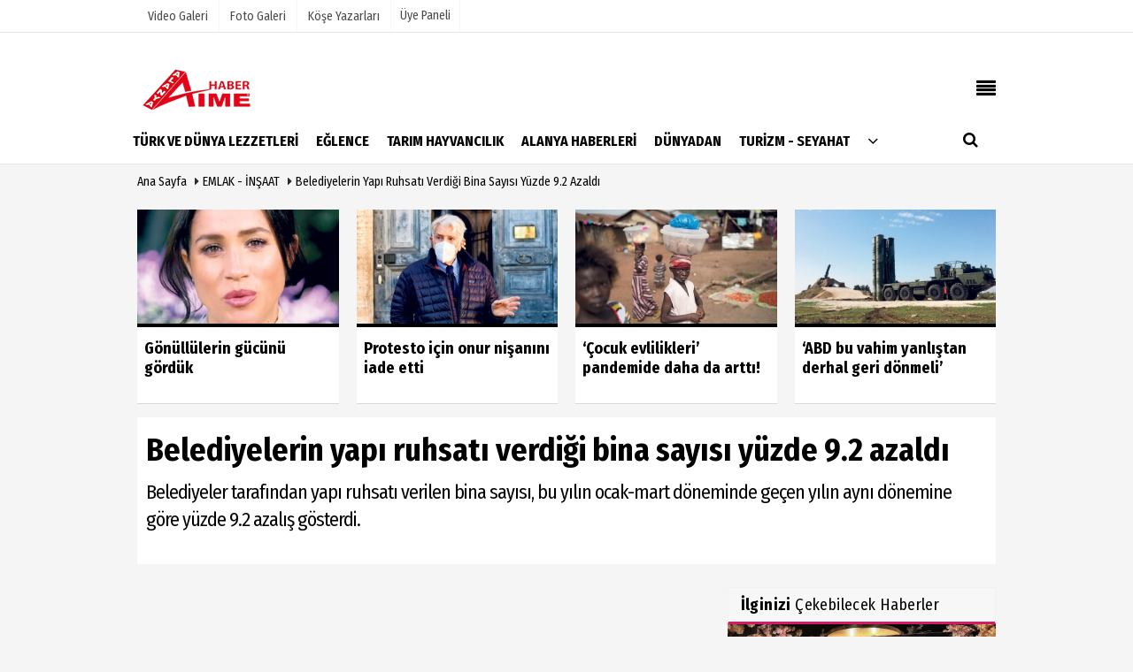

--- FILE ---
content_type: text/html; charset=UTF-8
request_url: https://www.alanyatimehaber.com/belediyelerin-yapi-ruhsati-verdigi-bina-sayisi-yuzde-9-2-azaldi/48331/
body_size: 18080
content:
    <!DOCTYPE html>
    <html lang="tr">
    <head>
        <meta charset="utf-8">
        <meta name="viewport" content="width=device-width,initial-scale=1,maximum-scale=5" />    <title>Belediyelerin yapı ruhsatı verdiği bina sayısı yüzde 9.2 azaldı - Alanya Time Haber</title>
        <meta name="description" content="Belediyeler tarafından yapı ruhsatı verilen bina sayısı, bu yılın ocak-mart döneminde geçen yılın aynı dönemine göre yüzde 9.2 azalış gösterdi.">
        <link rel="canonical" href="https://www.alanyatimehaber.com/belediyelerin-yapi-ruhsati-verdigi-bina-sayisi-yuzde-9-2-azaldi/48331/"/>
                        <meta name="robots" content="max-image-preview:large" />
        <meta name="robots" content="max-snippet:160">
                <link rel="amphtml" href="https://www.alanyatimehaber.com/amp/haber/belediyelerin-yapi-ruhsati-verdigi-bina-sayisi-yuzde-9-2-azaldi/48331/"/>
                <meta http-equiv="last-modified" content="2023-05-23T17:57:42+03:00" />
                <link rel="image_src" type="image/jpeg" href="https://www.alanyatimehaber.com/images/haberler/2023/05/belediyelerin-yapi-ruhsati-verdigi-bina-sayisi-yuzde-9-2-azaldi.jpg"/>
		                <meta property="fb:pages" content="10155766664682408" />                 <meta property="og:site_name" content="Alanya Time Haber"/>
        <meta property="og:type" content="article"/>
        <meta property="og:title" content="Belediyelerin yapı ruhsatı verdiği bina sayısı yüzde 9.2 azaldı"/>
        <meta property="og:url" content="https://www.alanyatimehaber.com/belediyelerin-yapi-ruhsati-verdigi-bina-sayisi-yuzde-9-2-azaldi/48331/"/>
        <meta property="og:description" content="Belediyeler tarafından yapı ruhsatı verilen bina sayısı, bu yılın ocak-mart döneminde geçen yılın aynı dönemine göre yüzde 9.2 azalış gösterdi."/>
        <meta property="og:image" content="https://www.alanyatimehaber.com/images/haberler/2023/05/belediyelerin-yapi-ruhsati-verdigi-bina-sayisi-yuzde-9-2-azaldi.jpg"/>
        <meta property="og:locale" content="tr_TR"/>
        <meta property="og:image:width" content="650"/>
        <meta property="og:image:height" content="360"/>
        <meta name="twitter:card" content="summary_large_image"/>
        <meta name="twitter:url" content="https://www.alanyatimehaber.com/belediyelerin-yapi-ruhsati-verdigi-bina-sayisi-yuzde-9-2-azaldi/48331/"/>
        <meta name="twitter:title" content="Belediyelerin yapı ruhsatı verdiği bina sayısı yüzde 9.2 azaldı"/>
        <meta name="twitter:description" content="Belediyeler tarafından yapı ruhsatı verilen bina sayısı, bu yılın ocak-mart döneminde geçen yılın aynı dönemine göre yüzde 9.2 azalış gösterdi."/>
        <meta name="twitter:image:src" content="https://www.alanyatimehaber.com/images/haberler/2023/05/belediyelerin-yapi-ruhsati-verdigi-bina-sayisi-yuzde-9-2-azaldi.jpg"/>
        <meta name="twitter:domain" content="https://www.alanyatimehaber.com"/>
        <link rel="shortcut icon" type="image/x-icon" href="https://www.alanyatimehaber.com/favicon.png?v=20250628221559">
        <link rel="apple-touch-icon" href="https://www.alanyatimehaber.com/favicon.png?v=20250628221559">
        <meta name="theme-color" content="#ffffff"/>
                <link rel="preload" href="https://fonts.googleapis.com/css?family=Fira+Sans+Condensed:400,700&display=swap" as="style">
        <link rel="stylesheet" href="https://fonts.googleapis.com/css?family=Fira+Sans+Condensed:400,700&display=swap">
                
        <link rel="preload" href="https://www.alanyatimehaber.com/template/css/fonts/fontawesome-webfont.woff2?v=20250628221559" as="font" type="font/woff2" crossorigin>
        
        <link rel="preload" href="https://www.alanyatimehaber.com/template/css/style.php?v=20250628221559" as="style">
        <link rel="stylesheet" type="text/css" media='all' href="https://www.alanyatimehaber.com/template/css/style.php?v=20250628221559"/>
        
        
        <script src="https://www.alanyatimehaber.com/template/js/jquery.jquery-3.4.1.js?v=20250628221559"></script>
        <link rel="preload" as="script" href="https://www.alanyatimehaber.com/template/js/jquery.jquery-3.4.1.js?v=20250628221559">
        <script>
    var newslettermessage = "Lütfen Mail adresinizi yazınız.";
    var domainname = "https://www.alanyatimehaber.com";
	var reklamtime = "10000";
	var _TOKEN = "";
</script>       		<script src="https://cdn.onesignal.com/sdks/OneSignalSDK.js" async=""></script>
<script>
  var OneSignal = window.OneSignal || [];
  OneSignal.push(function() {
    OneSignal.init({
      appId: "a8a85992-1ba5-4d22-aee9-5dc814c99ef1",
    });
  });
</script>

<script type="text/javascript">
  jQuery('.switcher .selected').click(function() {if(!(jQuery('.switcher .option').is(':visible'))) {jQuery('.switcher .option').stop(true,true).delay(100).slideDown(500);jQuery('.switcher .selected a').toggleClass('open')}});
  jQuery('.switcher .option').bind('mousewheel', function(e) {var options = jQuery('.switcher .option');if(options.is(':visible'))options.scrollTop(options.scrollTop() - e.originalEvent.wheelDelta);return false;});
  jQuery('body').not('.switcher').mousedown(function(e) {if(jQuery('.switcher .option').is(':visible') && e.target != jQuery('.switcher .option').get(0)) {jQuery('.switcher .option').stop(true,true).delay(100).slideUp(500);jQuery('.switcher .selected a').toggleClass('open')}});
</script>

<li style="display:none" id="google_translate_element2"></li>
<script type="text/javascript">
  function googleTranslateElementInit2() {new google.translate.TranslateElement({pageLanguage: 'tr',autoDisplay: false}, 'google_translate_element2');}
</script><script type="text/javascript" src="//translate.google.com/translate_a/element.js?cb=googleTranslateElementInit2"></script>


<script type="text/javascript">
  function GTranslateGetCurrentLang() {var keyValue = document.cookie.match('(^|;) ?googtrans=([^;]*)(;|$)');return keyValue ? keyValue[2].split('/')[2] : null;}
  function GTranslateFireEvent(element,event){try{if(document.createEventObject){var evt=document.createEventObject();element.fireEvent('on'+event,evt)}else{var evt=document.createEvent('HTMLEvents');evt.initEvent(event,true,true);element.dispatchEvent(evt)}}catch(e){}}
  function doGTranslate(lang_pair){if(lang_pair.value)lang_pair=lang_pair.value;if(lang_pair=='')return;var lang=lang_pair.split('|')[1];if(GTranslateGetCurrentLang() == null && lang == lang_pair.split('|')[0])return;var teCombo;var sel=document.getElementsByTagName('select');for(var i=0;i<sel.length;i++)if(sel[i].className=='goog-te-combo')teCombo=sel[i];if(document.getElementById('google_translate_element2')==null||document.getElementById('google_translate_element2').innerHTML.length==0||teCombo.length==0||teCombo.innerHTML.length==0){setTimeout(function(){doGTranslate(lang_pair)},500)}else{teCombo.value=lang;GTranslateFireEvent(teCombo,'change');GTranslateFireEvent(teCombo,'change')}}
  if(GTranslateGetCurrentLang() != null)jQuery(document).ready(function() {jQuery('div.switcher div.selected a').html(jQuery('div.switcher div.option').find('img[alt="'+GTranslateGetCurrentLang()+'"]').parent().html());});
</script>


                      </head>
    <body >

  

    <div class="cntr">
    </div>    
    <div class="wrr_ctr">
    
            <header role="banner" class="header header_6">        
        <div class="h_top_part">
            <div class="top-wide" >
                <div class="cntr">
                    <div class="row">
                        <div class="col-xs-12">
                            <div class="hdr_t mb_mn var2">
                                <div class="head_wthr_info">
                                    <nav>
                                        <ul>

                                                                                            <li><a href="https://www.alanyatimehaber.com/video-galeri/" ><span>Video Galeri</span></a></li>
                                                                                            <li><a href="https://www.alanyatimehaber.com/foto-galeri/" ><span>Foto Galeri</span></a> </li>
                                                                                            <li><a href="https://www.alanyatimehaber.com/kose-yazarlari/" ><span>Köşe Yazarları</span></a></li>
                                                                                         
                                        </ul>
                                    </nav>
                                </div>


                                <div class="lgn_blk" >
                                    <ul>                                             <li class="login_button">
                                                <a href="https://www.alanyatimehaber.com/kullanici-girisi/">
                                                   Üye Paneli                                                </a>
                                            </li>
                                            <li>
                                            </li>                                       
                                    </ul>
                                </div>

                                <div class="head_wthr_social w_sl_icn_header">
                                    <nav>
                                        <ul>
										                                                 <li>
                                                <div class="wthr_top" id="wthr_top">
                                                                                                            <a href='https://www.alanyatimehaber.com/hava-durumu/antalya/'>  30°C / 21°C   Antalya </a>                                                                                                    </div>
                                            </li>
                                        										 <li><a href="https://www.alanyatimehaber.com/gunun-haberleri/"><i class="fa fa-calendar"></i> <span
                                                        id="bugun">Bugün                                                        <script>
                                      
                                       function tarihsaat() {
                                           var b = new Date, g = b.getSeconds(), d = b.getMinutes(), a = b.getHours(), c = b.getDay(), h = b.getDate(), k = b.getMonth(), b = b.getFullYear();
                                           10 > a && (a = "0" + a);
                                           10 > g && (g = "0" + g);
                                           10 > d && (d = "0" + d);
                                           document.getElementById("bugun").innerHTML = h + " " + "Ocak Şubat Mart Nisan Mayıs Haziran Temmuz Ağustos Eylül Ekim Kasım Aralık".split(" ")[k] + " " + b + ", " + "Pazar Pazartesi Salı Çarşamba Perşembe Cuma Cumartesi".split(" ")[c] + " ";
                                           setTimeout("tarihsaat()", 1E3)
                                       }
                                       function CC_noErrors() {
                                           return !0
                                       }
                                       window.onerror = CC_noErrors;
                                       function bookmarksite(b, g) {
                                           document.all ? window.external.AddFavorite(g, b) : window.sidebar && window.sidebar.addPanel(b, g, "")
                                       }
                                      
                                       tarihsaat();</script></span></a></li>                                             
                                            
                                         
                                        
                                    
                                                
<li class="facebook"><a href="#" onclick="doGTranslate('tr|tr');jQuery('div.switcher div.selected a').html(jQuery(this).html());return false;" title="Türkçe" class="fb nturl selected"><span class="tooltip_header"><img src="img/turkish.png" height="18" width="22" alt="turkish" /></span></a></li>
<li class="facebook"><a href="#" onclick="doGTranslate('tr|en');jQuery('div.switcher div.selected a').html(jQuery(this).html());return false;" title="English" class="fb nturl"><span class="tooltip_header"><img src="img/english.png" height="18" width="22" alt="english" /></span></a></li>
<li class="facebook"><a href="#" onclick="doGTranslate('tr|de');jQuery('div.switcher div.selected a').html(jQuery(this).html());return false;" title="Deutsch" class=" fb nturl"><span class="tooltip_header"><img src="img/german.png" height="18" width="22" alt="german" /></span></a></li>
<li class="facebook"><a href="#" onclick="doGTranslate('tr|ru');jQuery('div.switcher div.selected a').html(jQuery(this).html());return false;" title="Russian" class=" fb nturl selected"><span class="tooltip_header"><img src="img/russian.png" height="18" width="22" alt="russian"/></span></a></li>  
<li class="facebook"><a href="#" onclick="doGTranslate('tr|fa');jQuery('div.switcher div.selected a').html(jQuery(this).html());return false;" title="Persian" class=" fb nturl selected"><span class="tooltip_header"><img src="img/persian.png" height="18" width="22" alt="persian"/></span></a></li>


              
                                                
                                       
                                        </ul>
                                    </nav>
                                </div>
                            </div>
                        </div>
                    </div>
                </div>
            </div>
        </div>
        <div class="menu_wrap">
            <div class="mn_brd">
                <div class="cntr clearfix mn_brd_wrap">
                <div class="row">
                <span class="search_box">
                    <a title="Menu" id="toggle"><i class="fa fa-align-justify"></i></a></span>
                    <div class="col-lg-4t col-lg-3 col-xs-12">
                        
                          
                                <a href="https://www.alanyatimehaber.com" title="Alanya Time Haber" class="logo">
                                <img class="logotype2" src="https://www.alanyatimehaber.com/images/genel/logo.png?v=20250628221559" alt="Alanya Time Haber"  width="200" height="50"/></a>
                           
                        
                    </div>
                    <button id="menu_button" title="Menü"></button>
                    <nav role="navigation" class="m_menu menu_var2 mobilmenu" itemscope="itemscope"
                         itemtype="https://schema.org/SiteNavigationElement">
                        <ul>
                                                     <li><a href="https://www.alanyatimehaber.com/turk-ve-dunya-lezzetleri/" title="TÜRK VE DÜNYA LEZZETLERİ"  ><span>TÜRK VE DÜNYA LEZZETLERİ</span></a></li><li><a href="https://www.alanyatimehaber.com/eglence/" title="EĞLENCE"  ><span>EĞLENCE</span></a></li><li><a href="https://www.alanyatimehaber.com/tarim-hayvancilik/" title="TARIM HAYVANCILIK"  ><span>TARIM HAYVANCILIK</span></a></li><li><a href="https://www.alanyatimehaber.com/alanya-haberleri/" title="ALANYA HABERLERİ"  ><span>ALANYA HABERLERİ</span></a></li><li><a href="https://www.alanyatimehaber.com/dunyadan/" title="DÜNYADAN"  ><span>DÜNYADAN</span></a></li><li><a href="https://www.alanyatimehaber.com/turizm-seyahat/" title="TURİZM - SEYAHAT"  ><span>TURİZM - SEYAHAT</span></a></li>                                <li class="allcategory">
                                    <a href="#" title="Tümü"><i class="fa fa-angle-down"></i></a>
                                    <div class='sub_menu_wrap type_2 clearfix'>
                                        <ul>
                                                                                                                                                    <li><a href="https://www.alanyatimehaber.com/yasam/" title="YAŞAM">YAŞAM</a></li>
                                                                                                        
                                                                                                                                                        <li><a href="https://www.alanyatimehaber.com/bilim-teknoloji/" title="BİLİM - TEKNOLOJİ">BİLİM - TEKNOLOJİ</a></li>
                                                                                                        
                                                                                                                                                        <li><a href="https://www.alanyatimehaber.com/gundem/" title="GÜNDEM">GÜNDEM</a></li>
                                                                                                        
                                                                                                                                                        <li><a href="https://www.alanyatimehaber.com/kultur-sanat/" title="KÜLTÜR SANAT">KÜLTÜR SANAT</a></li>
                                                                                                        
                                                                                                                                                        <li><a href="https://www.alanyatimehaber.com/magazin/" title="MAGAZİN">MAGAZİN</a></li>
                                                                                                        
                                                                                                                                                        <li><a href="https://www.alanyatimehaber.com/saglik/" title="SAĞLIK">SAĞLIK</a></li>
                                                                                                        
                                                                                                                                                        <li><a href="https://www.alanyatimehaber.com/siyaset/" title="SİYASET">SİYASET</a></li>
                                                                                                        
                                                                                                                                                        <li><a href="https://www.alanyatimehaber.com/guncel/" title="GÜNCEL">GÜNCEL</a></li>
                                                                                                        
                                                                                                                                                        <li><a href="https://www.alanyatimehaber.com/spor/" title="SPOR ">SPOR </a></li>
                                                                                                        
                                                                                                                                                        <li><a href="https://www.alanyatimehaber.com/egitim/" title="EĞİTİM">EĞİTİM</a></li>
                                                                                                        
                                                                                                                                                        <li><a href="https://www.alanyatimehaber.com/emlak-insaat/" title="EMLAK - İNŞAAT">EMLAK - İNŞAAT</a></li>
                                                                                                        
                                                                                                                                                        <li><a href="https://www.alanyatimehaber.com/otomotiv/" title="OTOMOTİV">OTOMOTİV</a></li>
                                                                                                        
                                                                                                                                                        <li><a href="https://www.alanyatimehaber.com/kadin-moda-guzellik/" title="KADIN - MODA - GÜZELLİK">KADIN - MODA - GÜZELLİK</a></li>
                                                                                                        
                                                                                        </ul>
                                    </div>
                                </li>
                                                                                                            </ul>
                    </nav>
                    <div class="search-holder head_search">
                        <div class="search_box">
                            <button class="search_button button button_orange_hover">
                                <i class="fa fa-search"></i>
                            </button>
                        </div>
                        <div class="searchform_wrap var2">
                            <div class="cntr vc_child h_inherit relative">
                                <form role="search" action="https://www.alanyatimehaber.com/template/search.php" method="get">

                                <input required minlength="3" id="search" autocomplete="off" type="text" name="haber" placeholder="Aranacak Kelime...">
                               <input type="hidden" name="type" value="1">
                                <input type="hidden" name="token"></form>
                                <button for="promo" class="close_search_form">
                                    <i class="fa fa-times"></i>
                                </button>
                            </div>
                        </div>
                    </div></div>
                </div>
            </div>
        </div>
    </header>
    <div class="overlayx" id="overlay">
        <nav class="overlayx-menu cntr-fluid">
            <div class="navrow row">
                <div class="navmenu-col col col-xs-3">

                    <ul>
                                                    <li><a href="https://www.alanyatimehaber.com/kullanici-girisi/">
                                    Üye Paneli</a></li>
                                                                            <li><a href="https://www.alanyatimehaber.com/tum-haberler/"  title="Haber Arşivi">Haber Arşivi</a></li>
                                                                            <li>
                                <a href="https://www.alanyatimehaber.com/dergi-arsivi/"  title="Dergi Arşivi">Dergi Arşivi</a>
                            </li>
                                                                            <li>
                                <a href="https://www.alanyatimehaber.com/gunun-haberleri/"  title="Günün Haberleri">Günün Haberleri</a>
                            </li>
                                            </ul>
                </div>
                <div class="navmenu-col col col-xs-3">

                    <ul>
                                                    <li>
                                <a href="https://www.alanyatimehaber.com/hava-durumu/"  title="Hava Durumu">Hava Durumu</a>
                            </li>
                                                                            <li>
                                <a href="https://www.alanyatimehaber.com/gazete-mansetleri/"  title="Gazete Manşetleri">Gazete Manşetleri</a>
                            </li>
                                                                            <li>
                                <a href="https://www.alanyatimehaber.com/anketler/"  title="Anketler">Anketler</a>
                            </li>
                                                                            <li>
                                <a href="https://www.alanyatimehaber.com/biyografiler/"  title="Biyografiler">Biyografiler</a>
                            </li>
                                            </ul>
                </div>
                <div class="navmenu-col col col-xs-3">

                    <ul>
                                                    <li>
                                <a href="https://www.alanyatimehaber.com/kose-yazarlari/"  title="Köşe Yazarları">Köşe Yazarları</a>
                            </li>
                                                                            <li>
                                <a href="https://www.alanyatimehaber.com/video-galeri/"  title="Video Galeri">Video Galeri</a>
                            </li>
                                                                            <li>
                                <a href="https://www.alanyatimehaber.com/foto-galeri/"  title="Foto Galeri">Foto Galeri</a>
                            </li>
                                                
                                                    </ul>
                </div>
                <div class="navmenu-col col col-xs-3">
                    <ul>
                        <li><a href="https://www.alanyatimehaber.com/s/alanyatime-tv-16.html" title="AlanyaTime TV" >AlanyaTime TV</a></li><li><a href="https://www.alanyatimehaber.com/s/moovit-15.html" title="Moovit" >Moovit</a></li><li><a href="https://www.alanyatimehaber.com/s/alanya-gazipasa---antalya-canli-ucak-seyir-takip-14.html" title="Alanya-Gazipaşa & Antalya Canlı Uçak Seyir Takip" >Alanya-Gazipaşa & Antalya Canlı Uçak Seyir Takip</a></li><li><a href="https://www.alanyatimehaber.com/kunye.html" title="Künye" >Künye</a></li>                    </ul>
                </div>
            </div>
        </nav>
    </div>
    <div class="clearfix"></div>
    
    
    
     
    
    <div class="clearfix"></div>

        
        <div class="breadcrumb">
            <div class="cntr">
                <div>
                    <span><a href="https://www.alanyatimehaber.com">Ana Sayfa</a></span>
                    <i class="fa fa-caret-right"></i>
                                            <span><a href="https://www.alanyatimehaber.com/emlak-insaat/">EMLAK - İNŞAAT</a></span>
                                        <i class="fa fa-caret-right"></i>
                    <span><a href="https://www.alanyatimehaber.com/belediyelerin-yapi-ruhsati-verdigi-bina-sayisi-yuzde-9-2-azaldi/48331/">Belediyelerin yapı ruhsatı verdiği bina sayısı yüzde 9.2 azaldı</a></span>
                </div>
            </div>
        </div>
        
        <div class="content detail">
        
                        
                        
                                                
                             <div class="cntr paddingt"> <div class="row" id="spotlist">
        <div class="col-md-12">
            <div class="TrendNews Spottip2">
                <ul>                    <li class="TrendNewsv2">
                        <a href="https://www.alanyatimehaber.com/gonullulerin-gucunu-gorduk/38426/"  title="Gönüllülerin gücünü gördük"><div class="scl_i_c scl_i_cx"
                                 style="float: left;border-bottom:solid 4px ">
                                <div class="clearfix">
                            <span class="buttonmini catshow bannermini_button_box"
                                  style="background:#000;"
                                  >
                                DÜNYADAN</span>
                                </div>
                                                                <img src="https://www.alanyatimehaber.com/images/grey.gif" data-src="https://www.alanyatimehaber.com/images/haberler/2020/12/gonullulerin-gucunu-gorduk_t.jpg"  width="300" height="170" alt="Gönüllülerin gücünü gördük" class="scale_image lazyload"/>                            </div>
                                                            <span class="t2 spotv2">
                        Gönüllülerin gücünü gördük</span>
                                                    </a>
                    </li>
                                        <li class="TrendNewsv2">
                        <a href="https://www.alanyatimehaber.com/protesto-icin-onur-nisanini-iade-etti/38425/"  title="Protesto için onur nişanını iade etti"><div class="scl_i_c scl_i_cx"
                                 style="float: left;border-bottom:solid 4px ">
                                <div class="clearfix">
                            <span class="buttonmini catshow bannermini_button_box"
                                  style="background:#000;"
                                  >
                                DÜNYADAN</span>
                                </div>
                                                                <img src="https://www.alanyatimehaber.com/images/grey.gif" data-src="https://www.alanyatimehaber.com/images/haberler/2020/12/protesto-icin-onur-nisanini-iade-etti_t.jpg"  width="300" height="170" alt="Protesto için onur nişanını iade etti" class="scale_image lazyload"/>                            </div>
                                                            <span class="t2 spotv2">
                        Protesto için onur nişanını iade etti</span>
                                                    </a>
                    </li>
                                        <li class="TrendNewsv2">
                        <a href="https://www.alanyatimehaber.com/cocuk-evlilikleri-pandemide-daha-da-artti/38424/"  title="‘Çocuk evlilikleri’ pandemide daha da arttı!"><div class="scl_i_c scl_i_cx"
                                 style="float: left;border-bottom:solid 4px ">
                                <div class="clearfix">
                            <span class="buttonmini catshow bannermini_button_box"
                                  style="background:#000;"
                                  >
                                DÜNYADAN</span>
                                </div>
                                                                <img src="https://www.alanyatimehaber.com/images/grey.gif" data-src="https://www.alanyatimehaber.com/images/haberler/2020/12/cocuk-evlilikleri-pandemide-daha-da-artti_t.jpg"  width="300" height="170" alt="&#39;Çocuk evlilikleri&#39; pandemide daha da arttı!" class="scale_image lazyload"/>                            </div>
                                                            <span class="t2 spotv2">
                        ‘Çocuk evlilikleri’ pandemide daha da arttı!</span>
                                                    </a>
                    </li>
                                        <li class="TrendNewsv2">
                        <a href="https://www.alanyatimehaber.com/abd-bu-vahim-yanlistan-derhal-geri-donmeli/38423/"  title="‘ABD bu vahim yanlıştan derhal geri dönmeli’"><div class="scl_i_c scl_i_cx"
                                 style="float: left;border-bottom:solid 4px ">
                                <div class="clearfix">
                            <span class="buttonmini catshow bannermini_button_box"
                                  style="background:#000;"
                                  >
                                DÜNYADAN</span>
                                </div>
                                                                <img src="https://www.alanyatimehaber.com/images/grey.gif" data-src="https://www.alanyatimehaber.com/images/haberler/2020/12/abd-bu-vahim-yanlistan-derhal-geri-donmeli_t.jpg"  width="300" height="170" alt="&#39;ABD bu vahim yanlıştan derhal geri dönmeli&#39;" class="scale_image lazyload"/>                            </div>
                                                            <span class="t2 spotv2">
                        ‘ABD bu vahim yanlıştan derhal geri dönmeli’</span>
                                                    </a>
                    </li>
                    </ul>            </div>
        </div>
    </div></div>
                      
                                        
            <div id="newstext" class="cntr news-detail" data-page-url="https://www.alanyatimehaber.com/belediyelerin-yapi-ruhsati-verdigi-bina-sayisi-yuzde-9-2-azaldi/48331/">
                              <div id="haberler">
                    <div class="row haber-kapsa haber-48331">
                        <article id="haber-48331">
                                                            <div class="cntr paddingt">
                                    <div class="white-background-detail">
                                        <div class="nwstle">
                                            <h1 class="baslik">Belediyelerin yapı ruhsatı verdiği bina sayısı yüzde 9.2 azaldı</h1>
                                            <div class="newsdesc text_post_block paddingt">
                                                <h2>
                                                    Belediyeler tarafından yapı ruhsatı verilen bina sayısı, bu yılın ocak-mart döneminde geçen yılın aynı dönemine göre yüzde 9.2 azalış gösterdi.                                                </h2>
                                            </div>
                                        </div>
                                    </div>
                                </div>
                                                        <div
                                class="col-lg-8 col-md-8 col-sm-12 col-xs-12">
                                
                                <div class="mb10">
                              
                                    <div class="row" ><div align="center" class="col-md-12" id="reklam" style="margin-bottom:15px;"><script async src="https://pagead2.googlesyndication.com/pagead/js/adsbygoogle.js"></script>
<!-- yatay -->
<ins class="adsbygoogle"
     style="display:inline-block;width:650px;height:280px"
     data-ad-client="ca-pub-4964982027004129"
     data-ad-slot="3573572486"></ins>
<script>
     (adsbygoogle = window.adsbygoogle || []).push({});
</script></div></div>                                    	<script>
		if (typeof wabtn4fg === "undefined") {
			var wabtn4fg = 1;
			var h = document.head || document.getElementsByTagName("head")[0], s = document.createElement("script");
			s.type = "text/javascript";
			s.src = "https://www.alanyatimehaber.com/template/js/whatsapp-button.js";
			h.appendChild(s)
		}
	</script>
    
   
          
    
	<div class="socialButtonv1 socialButtonv1-mobile paddingt">
                       
			  <a href="https://news.google.com/publications/CAAqBwgKML6UowswgZ-7Aw?oc=3&ceid=TR:tr" target="_blank" class="googlenews-btn">
					<span>ABONE OL</span><img src="https://www.alanyatimehaber.com/images/template/google-news.svg"> 
			  </a>
			
                        
            <div class="clear"></div>
       <ul>
			
                    
 
            
			<li><a onClick="ShareOnFacebook('https://www.alanyatimehaber.com/belediyelerin-yapi-ruhsati-verdigi-bina-sayisi-yuzde-9-2-azaldi/48331/');return false;" class="facebook-big">
					<i class="fa fa-facebook"></i>
				</a>
			</li>
			<li>
				<a onClick="ShareOnTwitter('https://www.alanyatimehaber.com/belediyelerin-yapi-ruhsati-verdigi-bina-sayisi-yuzde-9-2-azaldi/48331/', 'tr', '', 'Belediyelerin yapı ruhsatı verdiği bina sayısı yüzde 9.2 azaldı')" class="twitter-big">
					<i class="fa fa-twitter"></i>
				</a>
			</li>
		  <li>
				<a href="whatsapp://send?text=Belediyelerin yapı ruhsatı verdiği bina sayısı yüzde 9.2 azaldı https://www.alanyatimehaber.com/belediyelerin-yapi-ruhsati-verdigi-bina-sayisi-yuzde-9-2-azaldi/48331/" class="whatsapp-big" data-action="share/whatsapp/share">
					<i class="fa fa-whatsapp"></i>
			</a>
			</li>
             <li>
				<a href="https://t.me/share/url?url=https://www.alanyatimehaber.com/belediyelerin-yapi-ruhsati-verdigi-bina-sayisi-yuzde-9-2-azaldi/48331/&text=Belediyelerin yapı ruhsatı verdiği bina sayısı yüzde 9.2 azaldı" class="telegram-big" data-action="share/whatsapp/share">
					<i class="fa fa-telegram"></i>
			</a>
			</li>
                
          <li><a class="speaky-big" onClick="responsiveVoice.speak($('#haber-48331 .baslik').text() + '.' + $('#haber-48331 .text_post_block').text() + '.' + $('#haber-48331 .detailp')[0].innerText, 'Turkish Female');" title="Dinle">
				<i class="fa fa-play"></i><span>Dinle</span>
				</a>
			</li>  
                         
          
		</ul>
	</div>

<div class="desktop-social clearfix">
			<div class="sctls">
				<ul>
					<li class="facebook">
						<a onClick="ShareOnFacebook('https://www.alanyatimehaber.com/belediyelerin-yapi-ruhsati-verdigi-bina-sayisi-yuzde-9-2-azaldi/48331/');return false;" title="Facebook" style="cursor: pointer">
							<i class="fa fa-facebook"></i>
						</a>

      
					</li>
					<li class="twitter">
				
                        
                        <a onClick="ShareOnTwitter('https://www.alanyatimehaber.com/belediyelerin-yapi-ruhsati-verdigi-bina-sayisi-yuzde-9-2-azaldi/48331/', 'tr', '', 'Belediyelerin yapı ruhsatı verdiği bina sayısı yüzde 9.2 azaldı')" title="Twitter" style="cursor: pointer">
							<i class="fa fa-twitter"></i>
						</a>
                        
					</li>
				
                     <li class="whatsapp">
						<a href="https://web.whatsapp.com/send?text=Belediyelerin yapı ruhsatı verdiği bina sayısı yüzde 9.2 azaldı https://www.alanyatimehaber.com/belediyelerin-yapi-ruhsati-verdigi-bina-sayisi-yuzde-9-2-azaldi/48331/" data-action="share/whatsapp/share" target="_blank" title="Whatsapp">
							<i class="fa fa-whatsapp"></i>
						</a>
					</li>
                    
                    
                       <li class="telegram">
				<a href="https://t.me/share/url?url=https://www.alanyatimehaber.com/belediyelerin-yapi-ruhsati-verdigi-bina-sayisi-yuzde-9-2-azaldi/48331/&text=Belediyelerin yapı ruhsatı verdiği bina sayısı yüzde 9.2 azaldı" class="telegram-big" target="_blank" title="Telegram">
					<i class="fa fa-telegram"></i>
			</a>
			</li>
            
                    
                      <li class="linkedin">
				<a href="http://www.linkedin.com/shareArticle?url=https://www.alanyatimehaber.com/belediyelerin-yapi-ruhsati-verdigi-bina-sayisi-yuzde-9-2-azaldi/48331/" class="linkedin-big" target="_blank" title="linkedin">
					<i class="fa fa-linkedin"></i>
				</a>
			</li>
                    
                 <li class="pinterest">
				<a href="http://pinterest.com/pin/create/button/?url=https://www.alanyatimehaber.com/belediyelerin-yapi-ruhsati-verdigi-bina-sayisi-yuzde-9-2-azaldi/48331/&media=https://www.alanyatimehaber.com/images/haberler/2023/05/belediyelerin-yapi-ruhsati-verdigi-bina-sayisi-yuzde-9-2-azaldi.jpg&description=Belediyelerin yapı ruhsatı verdiği bina sayısı yüzde 9.2 azaldı" class="pinterest-big" target="_blank" title="Pinterest">
					<i class="fa fa-pinterest"></i>
				</a>
			</li>
                    
                 
                       
                	<li class="speaky">
						<a onClick="responsiveVoice.speak($('#haber-48331 .baslik').text() + '.' + $('#haber-48331 .text_post_block').text() + '.' + $('#haber-48331 .detailp')[0].innerText, 'Turkish Female');" title="Dinle" style="cursor: pointer">
							<i class="fa fa-play"></i>
						</a>
					</li>                     
                    

					<li class="print">
						<a href="https://www.alanyatimehaber.com/haber/yazdir/48331/" onClick="window.open('https://www.alanyatimehaber.com/haber/yazdir/48331/', 'print-news','width=700,height=500,scrollbars=yes');return false;" title="Yazdır">
							<i class="fa fa-print"></i>
						</a>
					</li>
                    
                      

     

   
   
				</ul>
                
                
                 <div class="f_right">
                
                                
			 <a href="https://news.google.com/publications/CAAqBwgKML6UowswgZ-7Aw?oc=3&ceid=TR:tr" target="_blank" class="googlenewsm-btn">
					<span>ABONE OL</span><img src="https://www.alanyatimehaber.com/images/template/google-news.svg"> 
			  </a>
			
                             
                 
				                                                 
                                                
                                            </div>
			</div>
		</div>

                                    

                                  <div class="product_preview"><div class="clearfix "></div>
                                        <div class="qv_preview product_item">
                                                                                            <div>

                                                </div>
                                                                                                    <img
                                                        src="https://www.alanyatimehaber.com/images/haberler/2023/05/belediyelerin-yapi-ruhsati-verdigi-bina-sayisi-yuzde-9-2-azaldi.jpg"
                                                        border="0"
                                                        alt="Belediyelerin yapı ruhsatı verdiği bina sayısı yüzde 9.2 azaldı"
                                                        style="width:100%;"/>
                                                                                            
                               
                                    
                                        </div>
                                    </div>

                                    <div class="white-background-detail text_post_section product_page news_page mb20" style="margin-top: 0!important;" >
                                        <div class="page_theme">
                                           
                                           
                                             <div class="f_right event_info paddingt">
                 
				 <div class="f_left"><b>Editör:</b> <a href="https://www.alanyatimehaber.com/editor/alanya-time-1">Alanya Time - 1</a></div>                                                 
                                            </div>
                                            
                                                
    
          
                                           
                                           
                                           
                                            <div class="f_left event_info paddingt">
                                                23 Mayıs 2023 - 17:57                                            </div>
                                        </div>
                                        
                                        <div class="clearfix "></div>
                                        
                                        
                                         
                    
     
                                        <div class="detailp" id="detailBody">
                                        
                                        
                                                                                       
                                           Türkiye İstatistik Kurumu (TÜİK), 2023'ün birinci çeyreğine ilişkin yapı izin istatistiklerini açıkladı.<br />
Buna göre, söz konusu dönemde yıllık bazda belediyeler tarafından yapı ruhsatı verilen daire sayısı yüzde 0.7 artarken bina sayısı yüzde 9.2 ve yüz ölçümü yüzde 2.1 azaldı.<br />
Yapı ruhsatı verilen yapıların toplam yüz ölçümü 26.7 milyon metrekare olurken bunun 14.2 milyon metrekaresinin konut, 7.1 milyon metrekaresinin konut dışı ve 5.4 milyon metrekaresinin ise ortak kullanım alanı olduğu görüldü.<br />
Kullanma amacına göre en yüksek pay 16.9 milyon metrekareyle iki ve daha fazla daireli ikamet amaçlı binaların oldu. Bunu 2.5 milyon metrekareyle bir daireli ikamet amaçlı binalar izledi.<br />
Yapı kullanma izin belgesi<br />
Belediyeler tarafından verilen yapı kullanma izin belgelerinde bina sayısı, söz konusu çeyrekte 2022'nin aynı dönemine göre yüzde 10.5, daire sayısı yüzde 19 ve yüz ölçümü yüzde 17.2 azaldı.<br />
Bu yapıların toplam yüz ölçümü 25.2 milyon metrekare olarak hesaplanırken bunun 14.4 milyon metrekaresini konut, 5.2 milyon metrekaresini konut dışı ve 5.7 milyon metrekaresini ortak kullanım alanları oluşturdu.<br />
Kullanma amacına göre en yüksek pay 18.7 milyon metrekareyle iki ve daha fazla daireli ikamet amaçlı binaların oldu. Bunu 1.6 milyon metrekareyle sanayi binaları ve depolar izledi.<br />                                           
                                        </div>
                                        
                                        

                                        <div class="paddingt"></div>
                                        <div class="popup-gallery"></div>
        
                                        <div class="clearfix"></div>

                                                                                
                                        
                                   
                                        
                                    
                                        <div class="row" ><div align="center" class="col-md-12" id="reklam" style="margin-bottom:15px;"><script async src="https://pagead2.googlesyndication.com/pagead/js/adsbygoogle.js"></script>
<!-- yatay -->
<ins class="adsbygoogle"
     style="display:inline-block;width:650px;height:280px"
     data-ad-client="ca-pub-4964982027004129"
     data-ad-slot="3573572486"></ins>
<script>
     (adsbygoogle = window.adsbygoogle || []).push({});
</script></div></div>                                                                                    	<div class="socialButtonv1 socialButtonv1-mobile paddingt" style="margin-top:20px;">
    
       <ul>
			
            
			<li><a onClick="ShareOnFacebook('https://www.alanyatimehaber.com/belediyelerin-yapi-ruhsati-verdigi-bina-sayisi-yuzde-9-2-azaldi/48331/');return false;" class="facebook-big">
					<i class="fa fa-facebook"></i> <span>Paylaş</span>
				</a>
			</li>
			<li>
				<a onClick="ShareOnTwitter('https://www.alanyatimehaber.com/belediyelerin-yapi-ruhsati-verdigi-bina-sayisi-yuzde-9-2-azaldi/48331/', 'tr', '', 'Belediyelerin yapı ruhsatı verdiği bina sayısı yüzde 9.2 azaldı')" class="twitter-big">
					<i class="fa fa-twitter"></i> <span>Tweetle</span>
				</a>
			</li>
		  <li>
				<a href="whatsapp://send?text=Belediyelerin yapı ruhsatı verdiği bina sayısı yüzde 9.2 azaldı https://www.alanyatimehaber.com/belediyelerin-yapi-ruhsati-verdigi-bina-sayisi-yuzde-9-2-azaldi/48331/" class="whatsapp-big" data-action="share/whatsapp/share">
					<i class="fa fa-whatsapp"></i> <span>WhatsApp</span>
			</a>
			</li>
           
  
          
		</ul>
	</div>
    <div class="socialfooter clearfix mb10">
        <ul class="shr-b-2 pull-left">
            <li class="facebook">
                <a onClick="ShareOnFacebook('https://www.alanyatimehaber.com/belediyelerin-yapi-ruhsati-verdigi-bina-sayisi-yuzde-9-2-azaldi/48331/');return false;" title="Facebook"
                   style="cursor:pointer;"><i
                        class="fa fa-facebook"></i><span>Facebook'ta Paylaş</span></a>
            </li>
            <li class="twitter">
                <a onClick="ShareOnTwitter('https://www.alanyatimehaber.com/belediyelerin-yapi-ruhsati-verdigi-bina-sayisi-yuzde-9-2-azaldi/48331/', 'tr', '', 'Belediyelerin yapı ruhsatı verdiği bina sayısı yüzde 9.2 azaldı')"
                   style="cursor:pointer;" title="Twitter"><i
                        class="fa fa-twitter"></i><span>Tweetle</span></a>
            </li>
            <li class="linkedin googles">

                <a onClick="ShareOnLinkedin('https://www.alanyatimehaber.com/belediyelerin-yapi-ruhsati-verdigi-bina-sayisi-yuzde-9-2-azaldi/48331/');return false;" title="Linkedin"
                   style="cursor:pointer;"><i
                        class="fa fa-linkedin"></i><span>Linkedin'de Paylaş</span></a>
            </li>
            
             <li class="pinterest googles">

                <a href="http://pinterest.com/pin/create/button/?url=&media=https://www.alanyatimehaber.com/images/haberler/2023/05/belediyelerin-yapi-ruhsati-verdigi-bina-sayisi-yuzde-9-2-azaldi.jpg&description=Belediyelerin yapı ruhsatı verdiği bina sayısı yüzde 9.2 azaldı" target="_blank" title="Pinterest"
                   style="cursor:pointer;"><i
                        class="fa fa-pinterest"></i><span>Paylaş</span></a>
            </li>
            
          
            
        </ul>
    </div>
                                            
                                        
                                      
                                    </div>
                                    
                                    
                                  
                        
                                                                                    
         
        <div id="commenttab">
            <div class="commentbgr commenttopbottom">
                <div>
                    <div>
                        <div class="commenttab mb10">
                            <h3 class="titex">YORUMLAR</h3>
                            <div class="clearfix tabs_conrainer">
                                <ul class="tabs_nav clearfix  nav-tabs">
                                    
                                        <li>
                                            <a href="https://www.alanyatimehaber.com/belediyelerin-yapi-ruhsati-verdigi-bina-sayisi-yuzde-9-2-azaldi/48331/#siteyorum"><i class="fa fa-comments"></i></a>
                                        </li>

                                    


                                </ul>
                            </div>
                            <div class="tabs_content">
                                
                                    <div id="siteyorum">
                                        <div class="section">


                                            <div id="ajaxcom">
                                                <form class="contact_form commentstyle " action=""
                                                      onsubmit="return tumeva.commentSubmit(this)" name="yorum"
                                                      id="comments-48331">
                                                    <div class="commentResult"></div>
                                                    <ul>
                                                        <li style="border-bottom:solid 1px rgba(0,0,0,0.050); padding-bottom:5px; font-weight:bold;">0 Yorum</li>
                                                        <li class="com-2x">
                                                            <div class="row">
                                                                <div class="col-lg-12">
                                                                    <div class="reply"
                                                                         style="display:none; margin-bottom: 14px;font-size: 15px;">
                                                                        <strong><span></span></strong> adlı kullanıcıya cevap                                                                        <a href="#"
                                                                           class="notlikeid reply-comment-cancel"><i
                                                                                class="fa fa-times"></i></a>
                                                                    </div>


                                                                                                                                            <textarea minlength="10" name="Yorum"
                                                                                  required="required"
                                                                                  placeholder="Kanunlara aykırı, konuyla ilgisi olmayan, küfür içeren yorumlar onaylanmamaktadır.IP adresiniz kaydedilmektedir."
                                                                                  onkeyup="textCounterJS(this.form.Yorum,this.form.remLensoz,2000);"
                                                                                  style="height:90px;"
                                                                                  class="textarea yorumComment minput"
                                                                                  id="gox"></textarea>


                                                                    <input class="commentbgr" style="font-size: 12px;border:none;height: 20px;padding: 0;"
                                                                        readonly id="remLensoz" name="remLensoz"
                                                                        type="text" size="3" maxlength="3"
                                                                        value="2000 karakter"/>
                                                                        <script type="text/javascript">
                                                                            function textCounterJS(field, cntfield, maxlimit) {
                                                                                if (field.value.length > maxlimit)
                                                                                    field.value = field.value.substring(0, maxlimit);
                                                                                else
                                                                                    cntfield.value = (maxlimit - field.value.length).toString().concat(' karakter kaldı');
                                                                            }
                                                                        </script>                                                                </div>
                                                            </div>
                                                        </li>
                                                                                                                    <li class="commentox com-2x"
                                                                style="border-bottom: 1px solid #e1e1e1; padding-bottom:20px;">
                                                            <div class="subcomment-alt">
                                                                <div class="row">
                                                                                                                                            <div class="col-md-5 col-sm-4 col-xs-12"><input
                                                                            type="text" name="AdSoyad" class="minput"
                                                                            required="required"
                                                                            placeholder="Ad / Soyad">
                                                                        </div>                                                                    

                                                                    <div class="col-md-2 col-sm-4 col-xs-4 clearfix">
                                                                        <input type="submit"
                                                                               value="Gönder"
                                                                               class="button button_grey"/>
                                                                    </div>
                                                                </div>
                                                            </div>
                                                                                                                        </li>                                                    </ul>
                                                    <input type="hidden" name="Baglanti" value="0" class="YorumId"/>
                                                    <input type="hidden" name="Durum" value="YorumGonder"/>
                                                    <input type="hidden" name="VeriId" value="48331"/>
                                                    <input type="hidden" name="Tip" value="1"/>
                                                  
                                                    <input type="hidden" name="Cevap" value="" class="Yanıt"/>
                                                    <input type="hidden" name="show" value="20260122"/>
                                                    <input type="hidden" name="token">
                                                </form>
                                            </div>
                                        </div>
                                        <div class="clearfix"></div>
                                                                            </div>
                                                                </div>
                          

                        </div>
                    </div>
                </div>
                <div class="clearfix"></div>
            </div>
        </div>
               
                                                                                    
                                    
                                     
                        
                        
                                                                        
                                    
                               
                                    
                                    <style>
    .timeline:before {
        content: "";
        width: 4px;
        height: 100%;
        background-color: var(--uiTimelineMainColor);

        position: absolute;
        top: 0;
    }
   .timeline__content p {
        font-size: 16px;
    }
    .timeline__group {
        position: relative;
    }

    .timeline__group:not(:first-of-type) {
        margin-top: 4rem;
    }

    .timeline__year {
        padding: .5rem 1.5rem;
        color: #fff;
        background-color: #555;
        font-size: 15px;
        position: absolute;
        left: 0;
        top: 0;
        font-family: Arial;
    }

    .timeline__box {
        position: relative;
    }

    .timeline__box:not(:last-of-type) {
        margin-bottom: 5px;
    }

    .timeline__box:before {
        content: "";
        width: 100%;
        height: 2px;
        background-color: var(--uiTimelineMainColor);

        position: absolute;
        left: 0;
        z-index: -1;
    }

    .timeline__date {
        min-width: 65px;
        position: absolute;
        left: 0;
        box-sizing: border-box;
        padding: .2rem 1.5rem;
        text-align: center;
        /* background-color: #d1332e; */
        color: #000;
        border-right: 2px solid #ccc;
    }

    .timeline__day {
        font-size: 2rem;
        font-weight: 700;
        display: block;
    }

    .timeline__month {
        display: block;
        font-size: 14px;
        text-transform: uppercase;
        font-weight: bold;
    }

    .timeline__post {
        padding-bottom: 0px;
        border-radius: 0px;
        border-bottom: 1px dotted var(--uiTimelineMainColor);
        /* box-shadow: 0 1px 3px 0 rgba(0, 0, 0, .12), 0 1px 2px 0 rgba(0, 0, 0, .24); */
        background-color: var(--uiTimelineSecondaryColor);
    }

    @media screen and (min-width: 641px) {

        .timeline:before {
            left: 30px;
        }

        .timeline__group {
            padding-top: 15px;
            background: #fff;
        }

        .timeline__box {
            padding-left: 80px;
        }

        .timeline__box:before {
            top: 50%;
            transform: translateY(-50%);
        }

        .timeline__date {
        }
    }

    @media screen and (max-width: 640px) {

        .timeline:before {
            left: 0;
        }

        .timeline__group {
            padding-top: 10px;
        }

        .timeline__box {
            padding-left: 20px;
 
        }

        .timeline__box:before {
            top: 90px;
        }

        .timeline__date {
            display:none;
        }
		
		.timeline__content p {
        font-size: 20px;
    }

    }

    .timeline {
        --timelineMainColor: #4557bb;
        font-size: 16px;
		margin-bottom: -20px;
    }

    @media screen and (min-width: 768px) {

        html {
            font-size: 62.5%;
        }
		

    }

    @media screen and (max-width: 767px) {

        html {
            font-size: 55%;
        }
		

    }

    /*
        * demo page
        */

    @media screen and (min-width: 768px) {

        html {
            font-size: 62.5%;
        }
		

    }

    @media screen and (max-width: 767px) {

        html {
            font-size: 50%;
        }
		   .timeline__content p {
        font-size: 20px;
    }
    }

    .page {
    }

    .page__demo {
        flex-grow: 1;
        margin-top: -8px;
    }

    .main-cntr {
        
        margin-left: auto;
        margin-right: auto;
    }

    .page__cntr {
        padding-top: 8px;

    }

    .footer {
        padding-top: 1rem;
        padding-bottom: 1rem;
        text-align: center;
        font-size: 1.4rem;
    }

    .footer__link {
        text-decoration: none;
        color: inherit;
    }

    .timeline__content {
        padding-left: 0px;
    }

 

    .timeline__content p:hover {
        text-decoration: underline;

    }

    @media screen and (min-width: 361px) {

        .footer__cntr {
            display: flex;
            justify-content: space-between;
        }
    }

    @media screen and (max-width: 360px) {

        .melnik909 {
            display: none;
        }
    }
</style>
                                                                        <div class="clearfix"></div>
                                                                        <div id="ihn" class="infinitynone">
                                                                                        <div class="mb10">

                                                    <div class="row vertical">
                                                                                                                    <div
                                                                class="col-lg-6 col-md-6 col-md-6 col-xs-12">
                                                                <div class="scl_i_c">
                                                                    <a href="https://www.alanyatimehaber.com/tapuda-yeni-donem-basliyor-dusuk-beyan-donemi-bitiyor/61199/"  title="Tapuda yeni dönem başlıyor: Düşük beyan dönemi bitiyor"><img src="https://www.alanyatimehaber.com/images/grey.gif" data-src="https://www.alanyatimehaber.com/images/haberler/2025/12/tapuda-yeni-donem-basliyor-dusuk-beyan-donemi-bitiyor_t.jpg"  width="300" height="170" alt="Tapuda yeni dönem başlıyor: Düşük beyan dönemi bitiyor" class="scale_image lazyload"/></a>
                                                                </div>
                                                                <div class="post_text">
                                                        <span class="post_title t2">
                                                            <a href="https://www.alanyatimehaber.com/tapuda-yeni-donem-basliyor-dusuk-beyan-donemi-bitiyor/61199/"  title="Tapuda yeni dönem başlıyor: Düşük beyan dönemi bitiyor">Tapuda yeni dönem başlıyor: Düşük beyan dönemi bitiyor</a>
                                                        </span>
                                                                </div>
                                                            </div>
                                                                                                                        <div
                                                                class="col-lg-6 col-md-6 col-md-6 col-xs-12">
                                                                <div class="scl_i_c">
                                                                    <a href="https://www.alanyatimehaber.com/emlak-vergisinde-tavan-sinir-tbmm-de-gorusulecek/60998/"  title="Emlak vergisinde tavan sınır TBMM'de görüşülecek"><img src="https://www.alanyatimehaber.com/images/grey.gif" data-src="https://www.alanyatimehaber.com/images/haberler/2025/11/emlak-vergisinde-tavan-sinir-tbmm-de-gorusulecek_t.jpg"  width="300" height="170" alt="Emlak vergisinde tavan sınır TBMM&#39;de görüşülecek" class="scale_image lazyload"/></a>
                                                                </div>
                                                                <div class="post_text">
                                                        <span class="post_title t2">
                                                            <a href="https://www.alanyatimehaber.com/emlak-vergisinde-tavan-sinir-tbmm-de-gorusulecek/60998/"  title="Emlak vergisinde tavan sınır TBMM'de görüşülecek">Emlak vergisinde tavan sınır TBMM'de görüşülecek</a>
                                                        </span>
                                                                </div>
                                                            </div>
                                                            <div class="clearfix"></div>                                                            <div
                                                                class="col-lg-6 col-md-6 col-md-6 col-xs-12">
                                                                <div class="scl_i_c">
                                                                    <a href="https://www.alanyatimehaber.com/ekim-ayi-kira-artis-orani-belli-oldu/60601/"  title="Ekim ayı kira artış oranı belli oldu"><img src="https://www.alanyatimehaber.com/images/grey.gif" data-src="https://www.alanyatimehaber.com/images/haberler/2025/10/ekim-ayi-kira-artis-orani-belli-oldu_t.jpeg"  width="300" height="170" alt="Ekim ayı kira artış oranı belli oldu" class="scale_image lazyload"/></a>
                                                                </div>
                                                                <div class="post_text">
                                                        <span class="post_title t2">
                                                            <a href="https://www.alanyatimehaber.com/ekim-ayi-kira-artis-orani-belli-oldu/60601/"  title="Ekim ayı kira artış oranı belli oldu">Ekim ayı kira artış oranı belli oldu</a>
                                                        </span>
                                                                </div>
                                                            </div>
                                                                                                                        <div
                                                                class="col-lg-6 col-md-6 col-md-6 col-xs-12">
                                                                <div class="scl_i_c">
                                                                    <a href="https://www.alanyatimehaber.com/yuksek-aidatlar-butceyi-zorluyor-kiracilar-careyi-tasinmakta-buluyor/60527/"  title="Yüksek aidatlar bütçeyi zorluyor: Kiracılar çareyi 'taşınmakta' buluyor"><img src="https://www.alanyatimehaber.com/images/grey.gif" data-src="https://www.alanyatimehaber.com/images/haberler/2025/09/yuksek-aidatlar-butceyi-zorluyor-kiracilar-careyi-tasinmakta-buluyor_t.jpg"  width="300" height="170" alt="Yüksek aidatlar bütçeyi zorluyor: Kiracılar çareyi &#39;taşınmakta&#39; buluyor" class="scale_image lazyload"/></a>
                                                                </div>
                                                                <div class="post_text">
                                                        <span class="post_title t2">
                                                            <a href="https://www.alanyatimehaber.com/yuksek-aidatlar-butceyi-zorluyor-kiracilar-careyi-tasinmakta-buluyor/60527/"  title="Yüksek aidatlar bütçeyi zorluyor: Kiracılar çareyi 'taşınmakta' buluyor">Yüksek aidatlar bütçeyi zorluyor: Kiracılar çareyi 'taşınmakta' buluyor</a>
                                                        </span>
                                                                </div>
                                                            </div>
                                                            <div class="clearfix"></div>                                                    </div>
                                                </div>
                                                                                    </div>
                                </div>
                            </div>
                            <aside id="sidebar" class="col-md-4 col-sm-12 col-xs-12">
                                <script src="https://www.alanyatimehaber.com/template/js/jquery.lazyload.js" defer="defer"></script>
<script>
    $(function () {
        $("img.lazyload").lazyload();
    });

</script> <div class="row mb10"><div class="col-md-12 " ><ul class="rklmSlider"><li><script async src="https://pagead2.googlesyndication.com/pagead/js/adsbygoogle.js"></script>
<!-- esnekkare -->
<ins class="adsbygoogle"
     style="display:block"
     data-ad-client="ca-pub-4964982027004129"
     data-ad-slot="6268018581"
     data-ad-format="auto"
     data-full-width-responsive="true"></ins>
<script>
     (adsbygoogle = window.adsbygoogle || []).push({});
</script></li></ul></div></div>    <div class="row" id="relatednews">
        <div class="col-md-12">
            <div class="sblock CokOkunanlarRenk">
            <span class="stitle b3">
                <strong>İlginizi</strong> Çekebilecek Haberler</span>
            </div>
            <div class="comment_tabs side_bar_tabs">
                <ul class="comments_list most-view">
                                                <li class="post_text active">
                                <a href="https://www.alanyatimehaber.com/genc-musiad-alanya-da-vefa-ve-devir-teslim-bulusmasi/61345/" >
                        <span class="hover scl_i_c">
                            <div class="clearfix">
                                <span class="buttonmini catshow bannermini_button_box"
                                      style="background:#000;"
                                      >
                                    ALANYA HABERLERİ</span>
                            </div>
                            <img src="https://www.alanyatimehaber.com/images/grey.gif" data-src="https://www.alanyatimehaber.com/images/haberler/2026/01/genc-musiad-alanya-da-vefa-ve-devir-teslim-bulusmasi_t.jpg"  width="300" height="170" alt="Genç MÜSİAD Alanya&#39;da Vefa ve Devir Teslim Buluşması" class="scale_image lazyload"/>                        </span>
                                    <div class="wrapper">
                                        <div class="clearfix"></div>
                                        <span class="t2">
                                Genç MÜSİAD Alanya’da Vefa ve Devir Teslim Buluşması</span>
                                    </div>
                                </a>
                            </li>
                                                        <li class="post_text active">
                                <a href="https://www.alanyatimehaber.com/tui-den-alanya-tanitimina-anlamli-destek/61307/" >
                        <span class="hover scl_i_c">
                            <div class="clearfix">
                                <span class="buttonmini catshow bannermini_button_box"
                                      style="background:#000;"
                                      >
                                    ALANYA HABERLERİ</span>
                            </div>
                            <img src="https://www.alanyatimehaber.com/images/grey.gif" data-src="https://www.alanyatimehaber.com/images/haberler/2026/01/tui-den-alanya-tanitimina-anlamli-destek_t.jpg"  width="300" height="170" alt="TUI&#39;DEN ALANYA TANITIMINA ANLAMLI DESTEK" class="scale_image lazyload"/>                        </span>
                                    <div class="wrapper">
                                        <div class="clearfix"></div>
                                        <span class="t2">
                                TUI’DEN ALANYA TANITIMINA ANLAMLI DESTEK</span>
                                    </div>
                                </a>
                            </li>
                                                        <li class="post_text active">
                                <a href="https://www.alanyatimehaber.com/agc-uyeleri-soyleside-bulustu/61299/" >
                        <span class="hover scl_i_c">
                            <div class="clearfix">
                                <span class="buttonmini catshow bannermini_button_box"
                                      style="background:#000;"
                                      >
                                    ALANYA HABERLERİ</span>
                            </div>
                            <img src="https://www.alanyatimehaber.com/images/grey.gif" data-src="https://www.alanyatimehaber.com/images/haberler/2026/01/agc-uyeleri-soyleside-bulustu_t.jpg"  width="300" height="170" alt="AGC üyeleri söyleşide buluştu" class="scale_image lazyload"/>                        </span>
                                    <div class="wrapper">
                                        <div class="clearfix"></div>
                                        <span class="t2">
                                AGC üyeleri söyleşide buluştu</span>
                                    </div>
                                </a>
                            </li>
                                                        <li class="post_text active">
                                <a href="https://www.alanyatimehaber.com/agc-den-anlamli-calisan-gazeteciler-gunu-kutlamasi/61298/" >
                        <span class="hover scl_i_c">
                            <div class="clearfix">
                                <span class="buttonmini catshow bannermini_button_box"
                                      style="background:#000;"
                                      >
                                    ALANYA HABERLERİ</span>
                            </div>
                            <img src="https://www.alanyatimehaber.com/images/grey.gif" data-src="https://www.alanyatimehaber.com/images/haberler/2026/01/agc-den-anlamli-calisan-gazeteciler-gunu-kutlamasi_t.jpg"  width="300" height="170" alt="AGC&#39;den anlamlı &#39;Çalışan Gazeteciler Günü&#39; kutlaması" class="scale_image lazyload"/>                        </span>
                                    <div class="wrapper">
                                        <div class="clearfix"></div>
                                        <span class="t2">
                                AGC'den anlamlı ‘Çalışan Gazeteciler Günü’...</span>
                                    </div>
                                </a>
                            </li>
                                            </ul>
            </div>
        </div>
    </div>
    <div class="row mb10 blocklastcomment" id="blocklastcomment">
        <div class="col-md-12">
            <div class="sblock CokOkunanlarRenk">
            <span class="stitle b3">
                <strong>Çok Okunan</strong> Haberler</span>
            </div>
            <div class="sdiv">
                <div class="tabs_content post_var_inline side_bar_tabs ">
                    <ul>
                                                    <li class="clearfix">
                                <div class="scl_i_c">
                                    <a href="https://www.alanyatimehaber.com/moskova-da-suikast-rus-general-sarvarov-hayatini-kaybetti/61167/" ><img src="https://www.alanyatimehaber.com/images/grey.gif" data-src="https://www.alanyatimehaber.com/images/haberler/2025/12/moskova-da-suikast-rus-general-sarvarov-hayatini-kaybetti_t.png"  width="100" height="66" alt="Moskova'da suikast: Rus General Sarvarov hayatını kaybetti" class="scale_imagex lazyload"/></a>
                                </div>
                                <div class="post_text">
                                    <a href="https://www.alanyatimehaber.com/moskova-da-suikast-rus-general-sarvarov-hayatini-kaybetti/61167/" >
                                <span class="t1">
                                    Moskova'da suikast: Rus General Sarvarov hayatını...</span>
                                    </a>
                                </div>
                            </li>
                                                        <li class="clearfix">
                                <div class="scl_i_c">
                                    <a href="https://www.alanyatimehaber.com/bir-yilin-hafizasi-2025-te-turkiye-de-neler-oldu/61223/" ><img src="https://www.alanyatimehaber.com/images/grey.gif" data-src="https://www.alanyatimehaber.com/images/haberler/2025/12/bir-yilin-hafizasi-2025-te-turkiye-de-neler-oldu_t.png"  width="100" height="66" alt="Bir yılın hafızası: 2025'te Türkiye'de neler oldu?" class="scale_imagex lazyload"/></a>
                                </div>
                                <div class="post_text">
                                    <a href="https://www.alanyatimehaber.com/bir-yilin-hafizasi-2025-te-turkiye-de-neler-oldu/61223/" >
                                <span class="t1">
                                    Bir yılın hafızası: 2025'te Türkiye'de neler oldu?</span>
                                    </a>
                                </div>
                            </li>
                                                        <li class="clearfix">
                                <div class="scl_i_c">
                                    <a href="https://www.alanyatimehaber.com/alanyali-bilim-insani-dr-selim-sevim-abd-de-yapay-zek-calismalariyla-gundemde/61220/" ><img src="https://www.alanyatimehaber.com/images/grey.gif" data-src="https://www.alanyatimehaber.com/images/haberler/2025/12/alanyali-bilim-insani-dr-selim-sevim-abd-de-yapay-zek-calismalariyla-gundemde_t.jpg"  width="100" height="66" alt="Alanyalı Bilim İnsanı Dr. Selim Sevim ABD’de Yapay Zekâ Çalışmalarıyla Gündemde" class="scale_imagex lazyload"/></a>
                                </div>
                                <div class="post_text">
                                    <a href="https://www.alanyatimehaber.com/alanyali-bilim-insani-dr-selim-sevim-abd-de-yapay-zek-calismalariyla-gundemde/61220/" >
                                <span class="t1">
                                    Alanyalı Bilim İnsanı Dr. Selim Sevim ABD’de Yapay...</span>
                                    </a>
                                </div>
                            </li>
                                                        <li class="clearfix">
                                <div class="scl_i_c">
                                    <a href="https://www.alanyatimehaber.com/sarikamis-harek-ti-22-aralik-1914-ve-6-ocak-1915/61175/" ><img src="https://www.alanyatimehaber.com/images/grey.gif" data-src="https://www.alanyatimehaber.com/images/haberler/2025/12/sarikamis-harek-ti-22-aralik-1914-ve-6-ocak-1915_t.jpg"  width="100" height="66" alt="Sarıkamış Harekâtı, 22 Aralık 1914 ve 6 Ocak 1915 " class="scale_imagex lazyload"/></a>
                                </div>
                                <div class="post_text">
                                    <a href="https://www.alanyatimehaber.com/sarikamis-harek-ti-22-aralik-1914-ve-6-ocak-1915/61175/" >
                                <span class="t1">
                                    Sarıkamış Harekâtı, 22 Aralık 1914 ve 6 Ocak 1915 </span>
                                    </a>
                                </div>
                            </li>
                                                </ul>
                </div>
            </div>
        </div>
    </div>
            <div class="row mb10 infinitynone">
            <div class="col-md-12">
                <div class="sblock SonYorumlananlar">
            <span class="stitle b3">
                <strong>Son</strong> Yorumlananlar</span>
                </div>
                <div class="sdiv">
                    <div class="tabs_content post_var_inline side_bar_tabs ">
                        <ul>
                                                                <li class="clearfix">
                                        <div class="scl_i_c">
                                            <a href="https://www.alanyatimehaber.com/alanya-da-jandarmadan-motosiklet-suruculerine-ceza-yagdi/57778/" >
                                                <img src="https://www.alanyatimehaber.com/images/grey.gif" data-src="https://www.alanyatimehaber.com/images/haberler/2025/03/alanya-da-jandarmadan-motosiklet-suruculerine-ceza-yagdi_t.jpg"  width="100" height="66" alt="Alanya’da jandarmadan motosiklet sürücülerine ceza yağdı" class="scale_imagex lazyload"/>                                            </a>
                                        </div>
                                        <div class="post_text">
                                            <a href="https://www.alanyatimehaber.com/alanya-da-jandarmadan-motosiklet-suruculerine-ceza-yagdi/57778/" >
                                <span class="t1">
                                    Alanya’da jandarmadan motosiklet sürücülerine ceza...</span>
                                            </a>
                                        </div>
                                    </li>
                                                                    <li class="clearfix">
                                        <div class="scl_i_c">
                                            <a href="https://www.alanyatimehaber.com/alanya-da-cevre-dostu-ciftci-kart-projesi-hayata-geciyor/57746/" >
                                                <img src="https://www.alanyatimehaber.com/images/grey.gif" data-src="https://www.alanyatimehaber.com/images/haberler/2025/03/alanya-da-cevre-dostu-ciftci-kart-projesi-hayata-geciyor_t.jpg"  width="100" height="66" alt="Alanya'da Çevre Dostu Çiftçi Kart Projesi hayata geçiyor" class="scale_imagex lazyload"/>                                            </a>
                                        </div>
                                        <div class="post_text">
                                            <a href="https://www.alanyatimehaber.com/alanya-da-cevre-dostu-ciftci-kart-projesi-hayata-geciyor/57746/" >
                                <span class="t1">
                                    Alanya'da Çevre Dostu Çiftçi Kart Projesi hayata...</span>
                                            </a>
                                        </div>
                                    </li>
                                                                    <li class="clearfix">
                                        <div class="scl_i_c">
                                            <a href="https://www.alanyatimehaber.com/alanya-da-veliler-diken-ustunde-cozum-icin-yetkililere-seslendiler/57654/" >
                                                <img src="https://www.alanyatimehaber.com/images/grey.gif" data-src="https://www.alanyatimehaber.com/images/haberler/2025/03/alanya-da-veliler-diken-ustunde-cozum-icin-yetkililere-seslendiler_t.jpg"  width="100" height="66" alt="Alanya’da veliler diken üstünde! Çözüm için yetkililere seslendiler " class="scale_imagex lazyload"/>                                            </a>
                                        </div>
                                        <div class="post_text">
                                            <a href="https://www.alanyatimehaber.com/alanya-da-veliler-diken-ustunde-cozum-icin-yetkililere-seslendiler/57654/" >
                                <span class="t1">
                                    Alanya’da veliler diken üstünde! Çözüm için...</span>
                                            </a>
                                        </div>
                                    </li>
                                                                    <li class="clearfix">
                                        <div class="scl_i_c">
                                            <a href="https://www.alanyatimehaber.com/alanya-da-tarihi-gecmis-bebek-mamasi-ve-sut-satan-2-zincir-market-muhurlendi/57470/" >
                                                <img src="https://www.alanyatimehaber.com/images/grey.gif" data-src="https://www.alanyatimehaber.com/images/haberler/2025/02/alanya-da-tarihi-gecmis-bebek-mamasi-ve-sut-satan-2-zincir-markete-muhurlendi_t.jpg"  width="100" height="66" alt="Alanya'da tarihi geçmiş bebek maması ve süt satan 2 zincir market mühürlendi" class="scale_imagex lazyload"/>                                            </a>
                                        </div>
                                        <div class="post_text">
                                            <a href="https://www.alanyatimehaber.com/alanya-da-tarihi-gecmis-bebek-mamasi-ve-sut-satan-2-zincir-market-muhurlendi/57470/" >
                                <span class="t1">
                                    Alanya'da tarihi geçmiş bebek maması ve süt satan 2...</span>
                                            </a>
                                        </div>
                                    </li>
                                                        </ul>
                    </div>
                </div>
            </div>
        </div>
            
     
                            </aside> 
                            
 <div style="display:none;">
                    <div id="news-nextprev" class="group" style="display: block;">
                            <div id="prevNewsUrl" class="leftNewsDetailArrow" data-url="https://www.alanyatimehaber.com/umit-ozdag-anlasirsak-yarin-kilicdaroglu-ile-aciklama-yapacagiz/48330/">
                    <a href="https://www.alanyatimehaber.com/umit-ozdag-anlasirsak-yarin-kilicdaroglu-ile-aciklama-yapacagiz/48330/"                        class="leftArrow prev">
                        <i class="fa fa-angle-left arrowImg"></i>
                        <div class="leftTextImgWrap" style="display: none; opacity: 1;">
                            <div class="lText nwstle">Ümit Özdağ: Anlaşırsak yarın Kılıçdaroğlu ile açıklama yapacağız</div>
                            <div class="lImg"><img src="https://www.alanyatimehaber.com/images/grey.gif" data-src="https://www.alanyatimehaber.com/images/haberler/2023/05/umit-ozdag-anlasirsak-yarin-kilicdaroglu-ile-aciklama-yapacagiz_t.jpg"  width="100" height="80" alt="Ümit Özdağ: Anlaşırsak yarın Kılıçdaroğlu ile açıklama yapacağız" class="scale_image lazyload"/></div>
                        </div>
                    </a>
                    <a href="https://www.alanyatimehaber.com/umit-ozdag-anlasirsak-yarin-kilicdaroglu-ile-aciklama-yapacagiz/48330/" class="oncekiHaber"></a>
                </div>
                                <div id="nextNewsUrl" class="rightNewsDetailArrow" data-url="https://www.alanyatimehaber.com/aksener-geldigi-zaman-fikrimi-soylerim/48332/">
                    <a href="https://www.alanyatimehaber.com/aksener-geldigi-zaman-fikrimi-soylerim/48332/"  class="rightArrow next">
                        <i class="fa fa-angle-right arrowImg"></i>
                        <div class="rightTextImgWrap" style="display: none; opacity: 1;">
                            <div class="rImg"><img src="https://www.alanyatimehaber.com/images/grey.gif" data-src="https://www.alanyatimehaber.com/images/haberler/2023/05/aksener-geldigi-zaman-fikrimi-soylerim_t.png"  width="100" height="80" alt="Akşener: Geldiği zaman fikrimi söylerim" class="scale_image lazyload"/></div>
                            <div class="rText nwstle">Akşener: Geldiği zaman fikrimi söylerim</div>
                        </div>
                    </a>
                    <p class="pagination">
                    <a href="https://www.alanyatimehaber.com/aksener-geldigi-zaman-fikrimi-soylerim/48332/" class="sonrakiHaber"></a>
                    </p>
                </div>
                     </div>

                     </div>
        
                        </article>
                  </div>
                </div><div class="page-load-status">
  <div class="loader-ellips infinite-scroll-request">
    <span class="loader-ellips__dot"></span>
    <span class="loader-ellips__dot"></span>
    <span class="loader-ellips__dot"></span>
    <span class="loader-ellips__dot"></span>
  </div>
  <p class="infinite-scroll-last"></p>
  <p class="infinite-scroll-error"></p>
</div>
            </div>
        </div>
        <div class="clearfix"></div>
    </div>
    <footer class="footer footer_1">
                        <div class="footer_top_part">
                <div class="cntr">
                    <div class="row">
                    
                                             
                       
                                        
                        <div class="col-lg-4 col-md-4 col-sm-12 col-xs-12">

<div class="widget w_sl_icn clearfix">
                        
                            <span class="widget_title t3">SOSYAL AĞLAR</span>                                <ul>
                                                                            <li class="facebook">
                                            <a href="https://www.facebook.com/Alanyatimehaber" aria-label="https://www.facebook.com/Alanyatimehaber"
                                               class="fb" target="_blank"  title="https://www.facebook.com/Alanyatimehaber">
                                                <i class="fa fa-facebook"></i>
                                            </a>
                                        </li>
                                                                                                                <li class="youtube">
                                            <a href="https://www.youtube.com/channel/UC7pVGxaBIt9r-eLZU3gpa-A" aria-label="https://www.youtube.com/channel/UC7pVGxaBIt9r-eLZU3gpa-A"
                                               class="you_tube" target="_blank" title="https://www.youtube.com/channel/UC7pVGxaBIt9r-eLZU3gpa-A">
                                                <i class="fa fa-youtube-play"></i>
                                            </a>
                                        </li>
                                                                                                                <li class="twitter">
                                            <a href="https://www.twitter.com/Alanyatimehaber" aria-label="https://www.twitter.com/Alanyatimehaber"
                                               class="twitter" target="_blank" title="https://www.twitter.com/Alanyatimehaber">
                                                <i class="fa fa-twitter"></i>
                                            </a>
                                        </li>
                                                                                                                <li class="instagram">
                                            <a href="https://www.instagram.com/alanyatime.haber" aria-label="https://www.instagram.com/alanyatime.haber"
                                               class="instagram" target="_blank" title="https://www.instagram.com/alanyatime.haber">
                                                <i class="fa fa-instagram"></i>
                                            </a>
                                        </li>
                                                                                                                                                                                         <li class="flickr">
                                            <a href="https://tr.pinterest.com/alanyatimehaber" aria-label="https://tr.pinterest.com/alanyatimehaber"
                                               class="flickr" target="_blank" title="https://tr.pinterest.com/alanyatimehaber">
                                                <i class="fa fa-flickr"></i>
                                            </a>
                                        </li>
                                                                                              
                       
                                </ul>
                                
                             
                                
                            </div>
                            
                            
                            
                            
                            
                               
                                
                            
                        </div>
                        
                        
                        
                       
                        
                        
                        
                        
                        <div class="col-lg-4 col-md-4 col-sm-12 col-xs-12">
                            <div class="widget footerx wdg_ctg">

                                <ul class="ctrs_lst">
                                    <li>
                                        <ul>
                                                                                            <li>
                                                    <a href="https://www.alanyatimehaber.com/foto-galeri/"  title="Foto Galeri">Foto Galeri</a>
                                                </li>
                                            
                                                                                            <li>
                                                    <a href="https://www.alanyatimehaber.com/video-galeri/"  title="Video Galeri">Video Galeri</a>
                                                </li>
                                            

                                                                                            <li>
                                                    <a href="https://www.alanyatimehaber.com/kose-yazarlari/"  title="Köşe Yazarları">Köşe Yazarları</a>
                                                </li>
                                            
                                                                                            <li>
                                                    <a href="https://www.alanyatimehaber.com/biyografiler/"  title="Biyografiler">Biyografiler</a>
                                                </li>
                                            

                                                                                            <li>
                                                    <a href="https://www.alanyatimehaber.com/anketler/"  title="Anketler">Anketler</a>
                                                </li>
                                            

                                                                                        
                                            
                                                                                     </ul>
                                    </li>
                                </ul>


                                                                                            </div>
                        </div>
                        <div
                            class="col-lg-4 col-md-4 col-sm-12 col-xs-12">
                            
                            
                            
                                   
                            <div class="widget footerx wdg_ctg">
                                <ul class="ctrs_lst">
                                    <li>
                                        <ul>
                                                                                            <li>
                                                    <a href="https://www.alanyatimehaber.com/hava-durumu/"  title="Hava Durumu">Hava Durumu</a>
                                                </li>
                                                                                                                                        <li>
                                                    <a href="https://www.alanyatimehaber.com/gunun-haberleri/"  title="Günün Haberleri">Günün Haberleri</a>
                                                </li>
                                                                                                                                        <li>
                                                    <a href="https://www.alanyatimehaber.com/gazete-mansetleri/"  title="Gazete Manşetleri">Gazete Manşetleri</a>
                                                </li>
                                                                                                                                        <li>
                                                    <a href="https://www.alanyatimehaber.com/tum-haberler/"  title="Haber Arşivi">Haber Arşivi</a>
                                                </li>
                                                                                                                                        <li>
                                                    <a href="https://www.alanyatimehaber.com/dergi-arsivi/"  title="Dergi Arşivi">Dergi Arşivi</a>
                                                </li>
                                                                                                                                    <li>
                                                <a href="https://www.alanyatimehaber.com/kullanici-girisi/" title="Üye Paneli">Üye Paneli</a>
                                            </li>                                        


                                        </ul>
                                    </li>
                                </ul>
                                <div class="sanalbasin">
                                                                    </div>

                        </div>
                    </div>
                </div>
            </div>
            <hr/>

            <div class="footer_b_prt">
                <div class="cntr clearfix">
                    <p>
                        <em>
                            Sitemizde bulunan yazı , video, fotoğraf ve haberlerin her hakkı saklıdır.<br>İzinsiz veya kaynak gösterilemeden kullanılamaz.</em>
                        </p>                    <div class="mb_mn">
                        <nav>
                            <ul>
                                <li class="mbt10"><a href="https://www.alanyatimehaber.com/s/alanyatime-tv-16.html" title="AlanyaTime TV" >AlanyaTime TV</a></li><li class="mbt10"><a href="https://www.alanyatimehaber.com/s/moovit-15.html" title="Moovit" >Moovit</a></li><li class="mbt10"><a href="https://www.alanyatimehaber.com/s/alanya-gazipasa---antalya-canli-ucak-seyir-takip-14.html" title="Alanya-Gazipaşa & Antalya Canlı Uçak Seyir Takip" >Alanya-Gazipaşa & Antalya Canlı Uçak Seyir Takip</a></li><li class="mbt10"><a href="https://www.alanyatimehaber.com/kunye.html" title="Künye" >Künye</a></li><li class="mbt10"><a href="https://www.alanyatimehaber.com/iletisim.html" title="İletişim" >İletişim</a></li><li class="mbt10"><a href="https://www.alanyatimehaber.com/cerez-politikasi.html" title="Çerez Politikası" >Çerez Politikası</a></li><li class="mbt10"><a href="https://www.alanyatimehaber.com/gizlilik-ilkeleri.html" title="Gizlilik İlkeleri" >Gizlilik İlkeleri</a></li>                                                            <li><a href="https://www.alanyatimehaber.com/rss.html" title="Rss" target="_blank">Rss</a></li>
                                                                                     </ul>
                        </nav>
                    </div>
                </div>
            </div>
            
             <div class="footer_b_prt">
                <div class="cntr clearfix">
                    <div class="mb_mn2" style="margin-top:-15px;">
                        <nav>
                            <ul>
                                <li>
                                    <strong></strong>
                                </li>
                            </ul>
                        </nav>
                    </div>
                                                                        <div class="mb_mn" style="margin-top:-20px;margin-right:10px;">
                                <nav>
                                    <ul>
                                        <li>
                                            <a href="https://www.tumeva.com" rel="external" title="Haber Yazılımı" class="copyrightfont">Haber Yazılımı</a>
                                        </li>
                                    </ul>
                                </nav>
                            </div>
                                        </div>
            </div>

            </footer>    


    <script type="application/ld+json">
{
    "@context": "https://schema.org",
    "@type": "NewsArticle",
	"inLanguage":"tr-TR",
    "mainEntityOfPage": {
        "@type": "WebPage",
        "@id": "https://www.alanyatimehaber.com/belediyelerin-yapi-ruhsati-verdigi-bina-sayisi-yuzde-9-2-azaldi/48331/"
    },
    "headline": "Belediyelerin yapı ruhsatı verdiği bina sayısı yüzde 9.2 azaldı",
    "name": "Belediyelerin yapı ruhsatı verdiği bina sayısı yüzde 9.2 azaldı",
    "articleBody": "Türkiye İstatistik Kurumu (TÜİK), 2023&#39;ün birinci çeyreğine ilişkin yapı izin istatistiklerini açıkladı.
Buna göre, söz konusu dönemde yıllık bazda belediyeler tarafından yapı ruhsatı verilen daire sayısı yüzde 0.7 artarken bina sayısı yüzde 9.2 ve yüz ölçümü yüzde 2.1 azaldı.
Yapı ruhsatı verilen yapıların toplam yüz ölçümü 26.7 milyon metrekare olurken bunun 14.2 milyon metrekaresinin konut, 7.1 milyon metrekaresinin konut dışı ve 5.4 milyon metrekaresinin ise ortak kullanım alanı olduğu görüldü.
Kullanma amacına göre en yüksek pay 16.9 milyon metrekareyle iki ve daha fazla daireli ikamet amaçlı binaların oldu. Bunu 2.5 milyon metrekareyle bir daireli ikamet amaçlı binalar izledi.
Yapı kullanma izin belgesi
Belediyeler tarafından verilen yapı kullanma izin belgelerinde bina sayısı, söz konusu çeyrekte 2022&#39;nin aynı dönemine göre yüzde 10.5, daire sayısı yüzde 19 ve yüz ölçümü yüzde 17.2 azaldı.
Bu yapıların toplam yüz ölçümü 25.2 milyon metrekare olarak hesaplanırken bunun 14.4 milyon metrekaresini konut, 5.2 milyon metrekaresini konut dışı ve 5.7 milyon metrekaresini ortak kullanım alanları oluşturdu.
Kullanma amacına göre en yüksek pay 18.7 milyon metrekareyle iki ve daha fazla daireli ikamet amaçlı binaların oldu. Bunu 1.6 milyon metrekareyle sanayi binaları ve depolar izledi.",
    "articleSection": "EMLAK - İNŞAAT",
	"wordCount": 178,
		"image": [{
	"@type": "ImageObject",
	"url": "https://www.alanyatimehaber.com/images/haberler/2023/05/belediyelerin-yapi-ruhsati-verdigi-bina-sayisi-yuzde-9-2-azaldi.jpg", 
	"height": 360, 
	"width": 650 }], 
		
	 
    "datePublished": "2023-05-23T17:57:42+03:00",
    "dateModified": "2023-05-23T17:57:42+03:00",
    "genre": "news",
	"isFamilyFriendly":"True",
	"publishingPrinciples":"https://www.alanyatimehaber.com/gizlilik-ilkesi.html",
	"thumbnailUrl": "https://www.alanyatimehaber.com/images/haberler/2023/05/belediyelerin-yapi-ruhsati-verdigi-bina-sayisi-yuzde-9-2-azaldi.jpg",
    "typicalAgeRange": "7-",
    "keywords": "",
	"speakable": {
    "@type": "SpeakableSpecification",
    "cssSelector": [
      ".baslik",
      ".newsdesc",
      ".detay"] 
     },
	     "author": {
        "@type": "Person",
        "name": "Alanya Time - 1",
		"url": "https://www.alanyatimehaber.com/editor/alanya-time-1"
		    },
	    "publisher": {
        "@type": "Organization",
        "name": "Alanya Time Haber",
        "logo": {
            "@type": "ImageObject",
            "url": "https://www.alanyatimehaber.com/images/genel/logo.png",
            "width": 200,
            "height": 50
        }
    }, 
	 "description": "Belediyeler tarafından yapı ruhsatı verilen bina sayısı, bu yılın ocak-mart döneminde geçen yılın aynı dönemine göre yüzde 9.2 azalış gösterdi."
}

    </script>
    

        

        
            <script type="application/ld+json">
    {
        "@context": "https://schema.org",
        "@type": "BreadcrumbList",
        "itemListElement": [{
            "@type": "ListItem",
            "position": 1,
            "item": {
                "@id": "https://www.alanyatimehaber.com",
                "name": "Ana Sayfa"
            }
        }, {
            "@type": "ListItem",
            "position": 2,
            "item": {"@id": "https://www.alanyatimehaber.com/emlak-insaat/",
"name": "EMLAK - İNŞAAT"
            }
        }, {
            "@type": "ListItem",
            "position": 3,
            "item": {
                "@id": "https://www.alanyatimehaber.com/belediyelerin-yapi-ruhsati-verdigi-bina-sayisi-yuzde-9-2-azaldi/48331/",
                "name": "Belediyelerin yapı ruhsatı verdiği bina sayısı yüzde 9.2 azaldı"
            }
        }]
    }

    </script>
    
        
    
         <script data-schema="organization" type="application/ld+json">
    {
        "@context": "https://schema.org",
        "@type": "Organization",
        "name": "Alanya Time Haber",
        "url": "https://www.alanyatimehaber.com",
        "logo": "https://www.alanyatimehaber.com/images/genel/logo.png",
        "sameAs": [
            "https://www.facebook.com/Alanyatimehaber",
            "https://www.youtube.com/channel/UC7pVGxaBIt9r-eLZU3gpa-A",
            "https://www.twitter.com/Alanyatimehaber",
            "https://www.instagram.com/alanyatime.haber",
            "",
            "",
            "https://tr.pinterest.com/alanyatimehaber",
            ""
        ]
    }

        </script>
        
          <script type="application/ld+json">
    {
       "@context": "https://schema.org",
       "@type": "WebSite",
       "url": "https://www.alanyatimehaber.com/",
       "potentialAction": {
         "@type": "SearchAction",
         "target": "https://www.alanyatimehaber.com/haber/{search_term}/",
         "query-input": "required name=search_term"
       }
    }
    </script>
    
        
  <script src="//code.responsivevoice.org/responsivevoice.js?key=I3EJu3e0"></script>

    <script src="https://www.alanyatimehaber.com/template/js/jquery.script.min.js?v=20250628221559"></script>
    <script src="https://www.alanyatimehaber.com/template/js/jquery.bxslider.min.js?v=20250628221559"></script>
    <script src="https://www.alanyatimehaber.com/template/js/jquery.lazyload.js" defer="defer"></script>
<script>
    $(function () {
        $("img.lazyload").lazyload();
    });

</script> 

            <script src="https://www.alanyatimehaber.com/template/js/infinite-scroll.pkgd.min.js?v=20250628221559"></script>
        <script>
		
  var MEGA = {"settings": {
              "analytics": ""
                }
            };

	
 $infinityContainer = $('#haberler').infiniteScroll({
	        path: function() {
         if($('.haber-kapsa').last().find('.sonrakiHaber').attr('href')) {
return $('.haber-kapsa').last().find('.sonrakiHaber').attr('href');
}else{
die();
}
            },
            append: '.haber-kapsa',
            prefill: true,
            historyTitle: true,
            history: 'push',
			status: '.page-load-status',
        });


 if ($infinityContainer) {
            $infinityContainer.on('history.infiniteScroll', function(event, title, path) {
	


        FB.XFBML.parse();
     
	    $("img.lazyload").lazyload();
				
				
		$(".rklmSlider").bxSlider({
            adaptiveHeight: !0,
            mode: "fade",
            pager: !1,
            controls: !1,
            auto: 1,
            pause: reklamtime,
            autoHover: !1,
            autoDelay: 0,
            onSliderLoad: function() {
                $(".rklmSlider").css("visibility", "visible").css("height", "auto")
            }
        });
		
		
        gtag('config', MEGA.settings.analytics, {
                    'page_path': window.location.pathname
                });
            });
        }
		
		 //
				//
        </script>

    
              <script>
        

            var tumeva = tumeva || {};
            $(document).ready(function () {


            $(document).on('focus', '.yorumComment', function () {
                $(".commentox").css('display', 'block');
            });
			
               


                tumeva = $.extend(tumeva, {
                    commentInit: function () {
                        this.replyCommentInit();
                    },

                    replyCommentInit: function () {
                        $(document).on('click', '.reply-comment', function (elem) {
                            var $elem = $(this),
                                $form = $('#comments-' + $elem.data('id'));
                            $form.find('.reply').show();
                            $form.find('.reply strong').html($elem.data('name'));
                            $form.find('input[name=Baglanti]').val($elem.data('comment-id'));
                            elem.preventDefault();
                        });
                        $(document).on('click', '.reply-comment-cancel', function (elem) {
                            var $elem = $(this);
                            $elem.closest('form').find('.reply').hide();
                            $elem.closest('form').find('input[name=Baglanti]').val(0);
                            elem.preventDefault();
                        });
                    },

                    commentSubmit: function (elem) {
                        var $form = $(elem);
                        if (tumeva.inputCommentCheck($form)) return false;

                        tumeva.sendComment($form);

                        return false;
                    },

                    sendComment: function (form) {
                        var resultDiv = form.find('.commentResult');
                        $.ajax({
                            type: "POST",
                            url: "https://www.alanyatimehaber.com/template/include/ajaxcomment.php",
                            data: form.serialize(),
                            success: function (response) {
                                resultDiv.html(response);
                                form.each(function () {
                                    this.reset();
                                });
                                form.find('.reply').hide();
                                form.find('input[name=Baglanti]').val(0);
                            },
                            error: function () {
                                resultDiv.html("Sistemsel hata oluştu. Lütfen daha sonra tekrar deneyiniz");
                            }
                        });
                    },

                    inputCommentCheck: function (form) {
                        var error = false;

                        form.find('.minput').each(function (index) {
                            $(this).removeClass('requiredx').parent().find("span").remove();
                            if ($(this).val() == "") {
                                $(this).addClass('requiredx');
                                $(this).parent().append('<span class="commentstyledanger">* Zorunlu alan</span>');
                                error = true;
                            }
                        });

                        return error;
                    },

                    commentLike: function (id, url) {
                        $.ajax({
                            type: 'POST',
                            url: url,
                            data: 'id=' + id,
                            success: function (response) {
                                $('span#like' + id).html(response);
                            }
                        });
                        return false;
                    },

                    commentNotLike: function (id, url) {
                        $.ajax({
                            type: 'POST',
                            url: url,
                            data: 'id=' + id,
                            success: function (response) {
                                $('span#notlike' + id).html(response);
                            }
                        });
                        return false;
                    }
                });

                tumeva.commentInit();

            });

        </script>   
    <script src="https://www.alanyatimehaber.com/reg-sw.js?v=20250628221559" defer></script>
    <script async src="https://www.googletagmanager.com/gtag/js?id="></script>
<script>
  window.dataLayer = window.dataLayer || [];
  function gtag(){dataLayer.push(arguments);}
  gtag('js', new Date());

  gtag('config', '');
</script>    </body>
    </html>


--- FILE ---
content_type: text/html; charset=utf-8
request_url: https://www.google.com/recaptcha/api2/aframe
body_size: 268
content:
<!DOCTYPE HTML><html><head><meta http-equiv="content-type" content="text/html; charset=UTF-8"></head><body><script nonce="5r6-OZ5-zjaPFZwPjLdqmA">/** Anti-fraud and anti-abuse applications only. See google.com/recaptcha */ try{var clients={'sodar':'https://pagead2.googlesyndication.com/pagead/sodar?'};window.addEventListener("message",function(a){try{if(a.source===window.parent){var b=JSON.parse(a.data);var c=clients[b['id']];if(c){var d=document.createElement('img');d.src=c+b['params']+'&rc='+(localStorage.getItem("rc::a")?sessionStorage.getItem("rc::b"):"");window.document.body.appendChild(d);sessionStorage.setItem("rc::e",parseInt(sessionStorage.getItem("rc::e")||0)+1);localStorage.setItem("rc::h",'1769036522518');}}}catch(b){}});window.parent.postMessage("_grecaptcha_ready", "*");}catch(b){}</script></body></html>